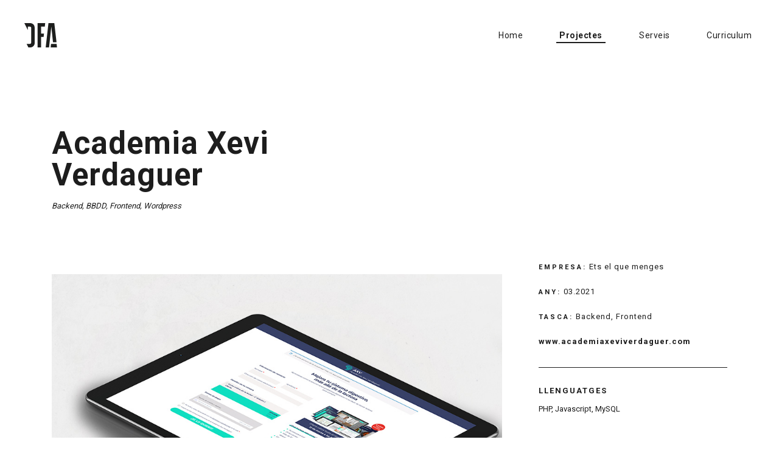

--- FILE ---
content_type: text/html; charset=UTF-8
request_url: https://www.dfa.cat/projectes/academia-xevi-verdaguer/
body_size: 8549
content:
<!DOCTYPE html>
<html lang="ca">
<head>
    <meta charset="UTF-8">
    <meta http-equiv="X-UA-Compatible" content="IE=edge">
    <meta name="viewport" content="width=device-width, initial-scale=1, shrink-to-fit=no">
    <meta name="google-site-verification" content="l2rscijlnWOf1p6BlKHostvlN18tx4XvItS72ViXZXA" />
    <title>DFA | Academia Xevi Verdaguer</title>
    <link href="https://www.dfa.cat/wp-content/themes/dfa/favicon.png" rel="icon">
	<!-- Google Tag Manager -->
		<script>(function(w,d,s,l,i){w[l]=w[l]||[];w[l].push({'gtm.start':
		new Date().getTime(),event:'gtm.js'});var f=d.getElementsByTagName(s)[0],
		j=d.createElement(s),dl=l!='dataLayer'?'&l='+l:'';j.async=true;j.src=
		'https://www.googletagmanager.com/gtm.js?id='+i+dl;f.parentNode.insertBefore(j,f);
		})(window,document,'script','dataLayer','GTM-KT662M4');</script>
		<!-- End Google Tag Manager -->
	</script><script> window.dataLayer = window.dataLayer || []; function gtag(){dataLayer.push(arguments);}gtag('js', new Date());gtag('config', 'GTM-KT662M4');</script><meta name='robots' content='max-image-preview:large' />
<link rel='dns-prefetch' href='//www.dfa.cat' />
<link rel='dns-prefetch' href='//code.jquery.com' />
<link rel="alternate" title="oEmbed (JSON)" type="application/json+oembed" href="https://www.dfa.cat/wp-json/oembed/1.0/embed?url=https%3A%2F%2Fwww.dfa.cat%2Fprojectes%2Facademia-xevi-verdaguer%2F" />
<link rel="alternate" title="oEmbed (XML)" type="text/xml+oembed" href="https://www.dfa.cat/wp-json/oembed/1.0/embed?url=https%3A%2F%2Fwww.dfa.cat%2Fprojectes%2Facademia-xevi-verdaguer%2F&#038;format=xml" />
<style id='wp-img-auto-sizes-contain-inline-css' type='text/css'>
img:is([sizes=auto i],[sizes^="auto," i]){contain-intrinsic-size:3000px 1500px}
/*# sourceURL=wp-img-auto-sizes-contain-inline-css */
</style>
<style id='wp-emoji-styles-inline-css' type='text/css'>

	img.wp-smiley, img.emoji {
		display: inline !important;
		border: none !important;
		box-shadow: none !important;
		height: 1em !important;
		width: 1em !important;
		margin: 0 0.07em !important;
		vertical-align: -0.1em !important;
		background: none !important;
		padding: 0 !important;
	}
/*# sourceURL=wp-emoji-styles-inline-css */
</style>
<style id='wp-block-library-inline-css' type='text/css'>
:root{--wp-block-synced-color:#7a00df;--wp-block-synced-color--rgb:122,0,223;--wp-bound-block-color:var(--wp-block-synced-color);--wp-editor-canvas-background:#ddd;--wp-admin-theme-color:#007cba;--wp-admin-theme-color--rgb:0,124,186;--wp-admin-theme-color-darker-10:#006ba1;--wp-admin-theme-color-darker-10--rgb:0,107,160.5;--wp-admin-theme-color-darker-20:#005a87;--wp-admin-theme-color-darker-20--rgb:0,90,135;--wp-admin-border-width-focus:2px}@media (min-resolution:192dpi){:root{--wp-admin-border-width-focus:1.5px}}.wp-element-button{cursor:pointer}:root .has-very-light-gray-background-color{background-color:#eee}:root .has-very-dark-gray-background-color{background-color:#313131}:root .has-very-light-gray-color{color:#eee}:root .has-very-dark-gray-color{color:#313131}:root .has-vivid-green-cyan-to-vivid-cyan-blue-gradient-background{background:linear-gradient(135deg,#00d084,#0693e3)}:root .has-purple-crush-gradient-background{background:linear-gradient(135deg,#34e2e4,#4721fb 50%,#ab1dfe)}:root .has-hazy-dawn-gradient-background{background:linear-gradient(135deg,#faaca8,#dad0ec)}:root .has-subdued-olive-gradient-background{background:linear-gradient(135deg,#fafae1,#67a671)}:root .has-atomic-cream-gradient-background{background:linear-gradient(135deg,#fdd79a,#004a59)}:root .has-nightshade-gradient-background{background:linear-gradient(135deg,#330968,#31cdcf)}:root .has-midnight-gradient-background{background:linear-gradient(135deg,#020381,#2874fc)}:root{--wp--preset--font-size--normal:16px;--wp--preset--font-size--huge:42px}.has-regular-font-size{font-size:1em}.has-larger-font-size{font-size:2.625em}.has-normal-font-size{font-size:var(--wp--preset--font-size--normal)}.has-huge-font-size{font-size:var(--wp--preset--font-size--huge)}.has-text-align-center{text-align:center}.has-text-align-left{text-align:left}.has-text-align-right{text-align:right}.has-fit-text{white-space:nowrap!important}#end-resizable-editor-section{display:none}.aligncenter{clear:both}.items-justified-left{justify-content:flex-start}.items-justified-center{justify-content:center}.items-justified-right{justify-content:flex-end}.items-justified-space-between{justify-content:space-between}.screen-reader-text{border:0;clip-path:inset(50%);height:1px;margin:-1px;overflow:hidden;padding:0;position:absolute;width:1px;word-wrap:normal!important}.screen-reader-text:focus{background-color:#ddd;clip-path:none;color:#444;display:block;font-size:1em;height:auto;left:5px;line-height:normal;padding:15px 23px 14px;text-decoration:none;top:5px;width:auto;z-index:100000}html :where(.has-border-color){border-style:solid}html :where([style*=border-top-color]){border-top-style:solid}html :where([style*=border-right-color]){border-right-style:solid}html :where([style*=border-bottom-color]){border-bottom-style:solid}html :where([style*=border-left-color]){border-left-style:solid}html :where([style*=border-width]){border-style:solid}html :where([style*=border-top-width]){border-top-style:solid}html :where([style*=border-right-width]){border-right-style:solid}html :where([style*=border-bottom-width]){border-bottom-style:solid}html :where([style*=border-left-width]){border-left-style:solid}html :where(img[class*=wp-image-]){height:auto;max-width:100%}:where(figure){margin:0 0 1em}html :where(.is-position-sticky){--wp-admin--admin-bar--position-offset:var(--wp-admin--admin-bar--height,0px)}@media screen and (max-width:600px){html :where(.is-position-sticky){--wp-admin--admin-bar--position-offset:0px}}

/*# sourceURL=wp-block-library-inline-css */
</style><style id='global-styles-inline-css' type='text/css'>
:root{--wp--preset--aspect-ratio--square: 1;--wp--preset--aspect-ratio--4-3: 4/3;--wp--preset--aspect-ratio--3-4: 3/4;--wp--preset--aspect-ratio--3-2: 3/2;--wp--preset--aspect-ratio--2-3: 2/3;--wp--preset--aspect-ratio--16-9: 16/9;--wp--preset--aspect-ratio--9-16: 9/16;--wp--preset--color--black: #000000;--wp--preset--color--cyan-bluish-gray: #abb8c3;--wp--preset--color--white: #ffffff;--wp--preset--color--pale-pink: #f78da7;--wp--preset--color--vivid-red: #cf2e2e;--wp--preset--color--luminous-vivid-orange: #ff6900;--wp--preset--color--luminous-vivid-amber: #fcb900;--wp--preset--color--light-green-cyan: #7bdcb5;--wp--preset--color--vivid-green-cyan: #00d084;--wp--preset--color--pale-cyan-blue: #8ed1fc;--wp--preset--color--vivid-cyan-blue: #0693e3;--wp--preset--color--vivid-purple: #9b51e0;--wp--preset--gradient--vivid-cyan-blue-to-vivid-purple: linear-gradient(135deg,rgb(6,147,227) 0%,rgb(155,81,224) 100%);--wp--preset--gradient--light-green-cyan-to-vivid-green-cyan: linear-gradient(135deg,rgb(122,220,180) 0%,rgb(0,208,130) 100%);--wp--preset--gradient--luminous-vivid-amber-to-luminous-vivid-orange: linear-gradient(135deg,rgb(252,185,0) 0%,rgb(255,105,0) 100%);--wp--preset--gradient--luminous-vivid-orange-to-vivid-red: linear-gradient(135deg,rgb(255,105,0) 0%,rgb(207,46,46) 100%);--wp--preset--gradient--very-light-gray-to-cyan-bluish-gray: linear-gradient(135deg,rgb(238,238,238) 0%,rgb(169,184,195) 100%);--wp--preset--gradient--cool-to-warm-spectrum: linear-gradient(135deg,rgb(74,234,220) 0%,rgb(151,120,209) 20%,rgb(207,42,186) 40%,rgb(238,44,130) 60%,rgb(251,105,98) 80%,rgb(254,248,76) 100%);--wp--preset--gradient--blush-light-purple: linear-gradient(135deg,rgb(255,206,236) 0%,rgb(152,150,240) 100%);--wp--preset--gradient--blush-bordeaux: linear-gradient(135deg,rgb(254,205,165) 0%,rgb(254,45,45) 50%,rgb(107,0,62) 100%);--wp--preset--gradient--luminous-dusk: linear-gradient(135deg,rgb(255,203,112) 0%,rgb(199,81,192) 50%,rgb(65,88,208) 100%);--wp--preset--gradient--pale-ocean: linear-gradient(135deg,rgb(255,245,203) 0%,rgb(182,227,212) 50%,rgb(51,167,181) 100%);--wp--preset--gradient--electric-grass: linear-gradient(135deg,rgb(202,248,128) 0%,rgb(113,206,126) 100%);--wp--preset--gradient--midnight: linear-gradient(135deg,rgb(2,3,129) 0%,rgb(40,116,252) 100%);--wp--preset--font-size--small: 13px;--wp--preset--font-size--medium: 20px;--wp--preset--font-size--large: 36px;--wp--preset--font-size--x-large: 42px;--wp--preset--spacing--20: 0.44rem;--wp--preset--spacing--30: 0.67rem;--wp--preset--spacing--40: 1rem;--wp--preset--spacing--50: 1.5rem;--wp--preset--spacing--60: 2.25rem;--wp--preset--spacing--70: 3.38rem;--wp--preset--spacing--80: 5.06rem;--wp--preset--shadow--natural: 6px 6px 9px rgba(0, 0, 0, 0.2);--wp--preset--shadow--deep: 12px 12px 50px rgba(0, 0, 0, 0.4);--wp--preset--shadow--sharp: 6px 6px 0px rgba(0, 0, 0, 0.2);--wp--preset--shadow--outlined: 6px 6px 0px -3px rgb(255, 255, 255), 6px 6px rgb(0, 0, 0);--wp--preset--shadow--crisp: 6px 6px 0px rgb(0, 0, 0);}:where(.is-layout-flex){gap: 0.5em;}:where(.is-layout-grid){gap: 0.5em;}body .is-layout-flex{display: flex;}.is-layout-flex{flex-wrap: wrap;align-items: center;}.is-layout-flex > :is(*, div){margin: 0;}body .is-layout-grid{display: grid;}.is-layout-grid > :is(*, div){margin: 0;}:where(.wp-block-columns.is-layout-flex){gap: 2em;}:where(.wp-block-columns.is-layout-grid){gap: 2em;}:where(.wp-block-post-template.is-layout-flex){gap: 1.25em;}:where(.wp-block-post-template.is-layout-grid){gap: 1.25em;}.has-black-color{color: var(--wp--preset--color--black) !important;}.has-cyan-bluish-gray-color{color: var(--wp--preset--color--cyan-bluish-gray) !important;}.has-white-color{color: var(--wp--preset--color--white) !important;}.has-pale-pink-color{color: var(--wp--preset--color--pale-pink) !important;}.has-vivid-red-color{color: var(--wp--preset--color--vivid-red) !important;}.has-luminous-vivid-orange-color{color: var(--wp--preset--color--luminous-vivid-orange) !important;}.has-luminous-vivid-amber-color{color: var(--wp--preset--color--luminous-vivid-amber) !important;}.has-light-green-cyan-color{color: var(--wp--preset--color--light-green-cyan) !important;}.has-vivid-green-cyan-color{color: var(--wp--preset--color--vivid-green-cyan) !important;}.has-pale-cyan-blue-color{color: var(--wp--preset--color--pale-cyan-blue) !important;}.has-vivid-cyan-blue-color{color: var(--wp--preset--color--vivid-cyan-blue) !important;}.has-vivid-purple-color{color: var(--wp--preset--color--vivid-purple) !important;}.has-black-background-color{background-color: var(--wp--preset--color--black) !important;}.has-cyan-bluish-gray-background-color{background-color: var(--wp--preset--color--cyan-bluish-gray) !important;}.has-white-background-color{background-color: var(--wp--preset--color--white) !important;}.has-pale-pink-background-color{background-color: var(--wp--preset--color--pale-pink) !important;}.has-vivid-red-background-color{background-color: var(--wp--preset--color--vivid-red) !important;}.has-luminous-vivid-orange-background-color{background-color: var(--wp--preset--color--luminous-vivid-orange) !important;}.has-luminous-vivid-amber-background-color{background-color: var(--wp--preset--color--luminous-vivid-amber) !important;}.has-light-green-cyan-background-color{background-color: var(--wp--preset--color--light-green-cyan) !important;}.has-vivid-green-cyan-background-color{background-color: var(--wp--preset--color--vivid-green-cyan) !important;}.has-pale-cyan-blue-background-color{background-color: var(--wp--preset--color--pale-cyan-blue) !important;}.has-vivid-cyan-blue-background-color{background-color: var(--wp--preset--color--vivid-cyan-blue) !important;}.has-vivid-purple-background-color{background-color: var(--wp--preset--color--vivid-purple) !important;}.has-black-border-color{border-color: var(--wp--preset--color--black) !important;}.has-cyan-bluish-gray-border-color{border-color: var(--wp--preset--color--cyan-bluish-gray) !important;}.has-white-border-color{border-color: var(--wp--preset--color--white) !important;}.has-pale-pink-border-color{border-color: var(--wp--preset--color--pale-pink) !important;}.has-vivid-red-border-color{border-color: var(--wp--preset--color--vivid-red) !important;}.has-luminous-vivid-orange-border-color{border-color: var(--wp--preset--color--luminous-vivid-orange) !important;}.has-luminous-vivid-amber-border-color{border-color: var(--wp--preset--color--luminous-vivid-amber) !important;}.has-light-green-cyan-border-color{border-color: var(--wp--preset--color--light-green-cyan) !important;}.has-vivid-green-cyan-border-color{border-color: var(--wp--preset--color--vivid-green-cyan) !important;}.has-pale-cyan-blue-border-color{border-color: var(--wp--preset--color--pale-cyan-blue) !important;}.has-vivid-cyan-blue-border-color{border-color: var(--wp--preset--color--vivid-cyan-blue) !important;}.has-vivid-purple-border-color{border-color: var(--wp--preset--color--vivid-purple) !important;}.has-vivid-cyan-blue-to-vivid-purple-gradient-background{background: var(--wp--preset--gradient--vivid-cyan-blue-to-vivid-purple) !important;}.has-light-green-cyan-to-vivid-green-cyan-gradient-background{background: var(--wp--preset--gradient--light-green-cyan-to-vivid-green-cyan) !important;}.has-luminous-vivid-amber-to-luminous-vivid-orange-gradient-background{background: var(--wp--preset--gradient--luminous-vivid-amber-to-luminous-vivid-orange) !important;}.has-luminous-vivid-orange-to-vivid-red-gradient-background{background: var(--wp--preset--gradient--luminous-vivid-orange-to-vivid-red) !important;}.has-very-light-gray-to-cyan-bluish-gray-gradient-background{background: var(--wp--preset--gradient--very-light-gray-to-cyan-bluish-gray) !important;}.has-cool-to-warm-spectrum-gradient-background{background: var(--wp--preset--gradient--cool-to-warm-spectrum) !important;}.has-blush-light-purple-gradient-background{background: var(--wp--preset--gradient--blush-light-purple) !important;}.has-blush-bordeaux-gradient-background{background: var(--wp--preset--gradient--blush-bordeaux) !important;}.has-luminous-dusk-gradient-background{background: var(--wp--preset--gradient--luminous-dusk) !important;}.has-pale-ocean-gradient-background{background: var(--wp--preset--gradient--pale-ocean) !important;}.has-electric-grass-gradient-background{background: var(--wp--preset--gradient--electric-grass) !important;}.has-midnight-gradient-background{background: var(--wp--preset--gradient--midnight) !important;}.has-small-font-size{font-size: var(--wp--preset--font-size--small) !important;}.has-medium-font-size{font-size: var(--wp--preset--font-size--medium) !important;}.has-large-font-size{font-size: var(--wp--preset--font-size--large) !important;}.has-x-large-font-size{font-size: var(--wp--preset--font-size--x-large) !important;}
/*# sourceURL=global-styles-inline-css */
</style>

<style id='classic-theme-styles-inline-css' type='text/css'>
/*! This file is auto-generated */
.wp-block-button__link{color:#fff;background-color:#32373c;border-radius:9999px;box-shadow:none;text-decoration:none;padding:calc(.667em + 2px) calc(1.333em + 2px);font-size:1.125em}.wp-block-file__button{background:#32373c;color:#fff;text-decoration:none}
/*# sourceURL=/wp-includes/css/classic-themes.min.css */
</style>
<link rel='stylesheet' id='bootstrap-css' href='https://www.dfa.cat/wp-content/themes/dfa/assets/css/bootstrap.min.css?ver=6.9' type='text/css' media='all' />
<link rel='stylesheet' id='main-css' href='https://www.dfa.cat/wp-content/themes/dfa/assets/css/styles.css?20220407&#038;ver=6.9' type='text/css' media='all' />
<script type="text/javascript" src="//code.jquery.com/jquery-latest.min.js" id="jquery-js"></script>
<link rel="https://api.w.org/" href="https://www.dfa.cat/wp-json/" /><link rel="EditURI" type="application/rsd+xml" title="RSD" href="https://www.dfa.cat/xmlrpc.php?rsd" />
<meta name="generator" content="WordPress 6.9" />
<link rel="canonical" href="https://www.dfa.cat/projectes/academia-xevi-verdaguer/" />
<link rel='shortlink' href='https://www.dfa.cat/?p=69' />
<link rel="preconnect" href="https://fonts.gstatic.com">
		  <link rel="preconnect" href="https://fonts.gstatic.com" crossorigin> 
          <link href="https://fonts.googleapis.com/css2?family=Roboto:wght@100;400;700;900&display=swap" rel="stylesheet">    <meta name="theme-color" content="#1d1d1d">
	</head>
<body class="wp-singular projectes-template-default single single-projectes postid-69 wp-theme-dfa desktop chrome">

<noscript><iframe src="https://www.googletagmanager.com/ns.html?id=GTM-KT662M4" height="0" width="0" style="display:none;visibility:hidden"></iframe></noscript>
<header>

	<div class="sticky-nav">

    
    <nav class="navbar navbar-expand-lg navbar-dark">

        <div class="container">

            <!-- <div class="container-padding"> -->

                <div class="navbar-brand">

                    <a class="dfa-logo" href="https://www.dfa.cat" title="DFA">
                        <img src="https://www.dfa.cat/wp-content/themes/dfa/assets/images/dfa-logo.svg">
                    </a>

                    <button class="navbar-toggler" type="button" data-toggle="collapse" data-target="#navbarCollapse" aria-controls="navbarCollapse" aria-expanded="false" aria-label="Toggle navigation">
                        <span></span>
                        <span></span>
                        <span></span>
                    </button>

                </div>

                <div id="navbarCollapse" class="collapse navbar-collapse"><ul id="menu-main-menu" class="navbar-nav"><li itemscope="itemscope" itemtype="https://www.schema.org/SiteNavigationElement" id="menu-item-19" class="menu-item menu-item-type-post_type menu-item-object-page menu-item-home menu-item-19 nav-item"><a title="Home" href="https://www.dfa.cat/" class="nav-link">Home</a></li>
<li itemscope="itemscope" itemtype="https://www.schema.org/SiteNavigationElement" id="menu-item-23" class="menu-item menu-item-type-custom menu-item-object-custom menu-item-23 nav-item current-menu-item active"><a title="Projectes" href="https://www.dfa.cat/projectes" class="nav-link">Projectes</a></li>
<li itemscope="itemscope" itemtype="https://www.schema.org/SiteNavigationElement" id="menu-item-22" class="menu-item menu-item-type-post_type menu-item-object-page menu-item-22 nav-item"><a title="Serveis" href="https://www.dfa.cat/serveis/" class="nav-link">Serveis</a></li>
<li itemscope="itemscope" itemtype="https://www.schema.org/SiteNavigationElement" id="menu-item-20" class="menu-item menu-item-type-post_type menu-item-object-page menu-item-20 nav-item"><a title="Curriculum" href="https://www.dfa.cat/curriculum/" class="nav-link">Curriculum</a></li>
</ul></div>
           <!-- </div> -->
        
        </div>

    </nav>

</div>
	
</header>




<div class="container-fluid block projects-single">

    <div class="container">

        <div class="col-md-6">
            
            <div class="row">

                <h1>Academia Xevi Verdaguer</h1>
                <p class="categories">Backend, BBDD, Frontend, Wordpress</p>
            </div>

        </div>

        <div class="col-md-12 project-content">

            <div class="row">

                <div class="col-md-8 col-esq project-description">
                    <h3></h3>
                    
                    <p></p>

                    <div class="images">
                                                    
                                                    
                                <img src="https://www.dfa.cat/wp-content/uploads/2022/02/img02.jpg" alt="Academia Xevi Verdaguer" />

                            
                                                    
                                <img src="https://www.dfa.cat/wp-content/uploads/2022/02/img03.jpg" alt="Academia Xevi Verdaguer" />

                            
                                                    
                                                    
                                                    
                                                    
                                            </div>


                </div>

                <div class="col-md-4 col-dre project-info">
                    <p class="p-info"><strong>EMPRESA:</strong> Ets el que menges</p>
                    <p class="p-info"><strong>ANY:</strong> 03.2021</p>
                    <p class="p-info"><strong>TASCA:</strong> Backend, Frontend</p>

                    
                        <p><a href="https://www.academiaxeviverdaguer.com" target="_blank"> www.academiaxeviverdaguer.com</a></p>
                    
                       

                    <hr>
                    <h4>LLENGUATGES</h4>
                    <p>PHP, Javascript, MySQL</p>
                    <span class="separator"></span>
                    <h4>TECNOLOGIES I FRAMEWORKS</h4>
                    <p>Wordpress, Woocommerce, Main Stack</p>

                    <span class="separator"></span>

                                            <a href="https://www.academiaxeviverdaguer.com" target="_blank">
                            <div class="dfa-btn"><span>Visitar</span></div>
                        </a> 
                               

                </div>

            </div>

        </div>


        <div class="col-md-12 related-projects">

            <div class="row">

                <h3 class="title-related">Altres projectes</h4>

                <div class="projectes-grid">

                
                    
<div class="col-md-4 project-grid-item" data-cat = "backend bbdd frontend ux wordpress">

    <div class="img-container">

        <a href="https://www.dfa.cat/projectes/plataforma-cursos-ets-el-que-menges/" >

            <img src="https://www.dfa.cat/wp-content/uploads/2022/02/img_featured.jpg">

        </a>
        
    </div>

    <a href="https://www.dfa.cat/projectes/plataforma-cursos-ets-el-que-menges/"><h3 class="project-title">Plataforma cursos Ets el que menges</h3></a>

    
        <p>Backend, BBDD, Frontend, UX/UI, Wordpress</p>

        

</div> <!-- /project-grid-item -->
                
                    
<div class="col-md-4 project-grid-item" data-cat = "backend bbdd wordpress">

    <div class="img-container">

        <a href="https://www.dfa.cat/projectes/discord-bot/" >

            <img src="https://www.dfa.cat/wp-content/uploads/2022/02/img_featured-32.jpg">

        </a>
        
    </div>

    <a href="https://www.dfa.cat/projectes/discord-bot/"><h3 class="project-title">Discord BOT</h3></a>

    
        <p>Backend, BBDD, Wordpress</p>

        

</div> <!-- /project-grid-item -->
                
                    
<div class="col-md-4 project-grid-item" data-cat = "backend bbdd frontend symfony ux">

    <div class="img-container">

        <a href="https://www.dfa.cat/projectes/fastaxi/" >

            <img src="https://www.dfa.cat/wp-content/uploads/2022/02/img_featured-28.jpg">

        </a>
        
    </div>

    <a href="https://www.dfa.cat/projectes/fastaxi/"><h3 class="project-title">Fastaxi</h3></a>

    
        <p>Backend, BBDD, Frontend, Symfony, UX/UI</p>

        

</div> <!-- /project-grid-item -->
                
            </div>

        </div>

    </div>

</div>



<script type="speculationrules">
{"prefetch":[{"source":"document","where":{"and":[{"href_matches":"/*"},{"not":{"href_matches":["/wp-*.php","/wp-admin/*","/wp-content/uploads/*","/wp-content/*","/wp-content/plugins/*","/wp-content/themes/dfa/*","/*\\?(.+)"]}},{"not":{"selector_matches":"a[rel~=\"nofollow\"]"}},{"not":{"selector_matches":".no-prefetch, .no-prefetch a"}}]},"eagerness":"conservative"}]}
</script>
<footer id="footer">

    <div class="simple-footer">

        <div class="container-fluid">

            <div class="container-padding">

            <div class="col-md-12 column">

                <div class="row">

                    <div class="col-md-6">
                        <a class="dfa-logo" href="https://www.dfa.cat" title="DFA">
                            <img src="https://www.dfa.cat/wp-content/themes/dfa/assets/images/dfa-logo-white.svg">
                        </a>
                        
                    </div>

                    <div class="col-md-3">
                        
                    </div>

                    <div class="col-md-3">
                        <h3>CONTACTE</h3>
                        <p>David Ferran Aguilà</p>
                        <a href="mailto:info@dfa.cat" class="footer-link">info@dfa.cat</a>
                        <div class="xxss">

                            <a href="https://www.linkedin.com/in/david-ferran-aguila" target="_blank">
                                <svg version="1.1" id="Capa_1" xmlns="http://www.w3.org/2000/svg" xmlns:xlink="http://www.w3.org/1999/xlink" x="0px" y="0px"
                                    viewBox="0 0 595.276 841.89" enable-background="new 0 0 595.276 841.89" xml:space="preserve">
                                    <path fill="#FFFFFF" d="M473.008,122.423h-350.72C54.753,122.423,0,177.19,0,244.711v350.73
                                    c0,67.545,54.753,122.268,122.288,122.268h350.72c67.545,0,122.268-54.723,122.268-122.268v-350.73
                                    C595.276,177.19,540.552,122.423,473.008,122.423z M178.551,635.218H89.203V347.789h89.348V635.218z M133.89,308.502
                                    c-28.634,0-51.775-23.168-51.775-51.756c0-28.607,23.142-51.835,51.775-51.835c28.548,0,51.759,23.227,51.759,51.835
                                    C185.649,285.334,162.437,308.502,133.89,308.502z M513.191,635.218h-89.302V495.443c0-33.33-0.575-76.229-46.439-76.229
                                    c-46.474,0-53.573,36.353-53.573,73.84v142.164h-89.302V347.789h85.703v39.321h1.226c11.916-22.62,41.062-46.419,84.514-46.419
                                    c90.468,0,107.173,59.508,107.173,136.881V635.218z"/>
                                </svg>
                            </a>

                        </div>
                    </div>

                </div>

                <div class="row">
                    <div class="col-md-12">
                        <p class="copyleft">2022. David Ferran Aguilà</p>
                    </div>
                </div>

            </div>

        </div>

        
    </div>

</footer> <!-- /footer --><script type="text/javascript" src="https://www.dfa.cat/wp-content/themes/dfa/assets/js/bootstrap.min.js?ver=6.9" id="bootstrap-js-js"></script>
<script type="text/javascript" src="https://www.dfa.cat/wp-content/themes/dfa/assets/js/theme-functions.min.js?ver=6.9" id="theme-js-js"></script>
<script id="wp-emoji-settings" type="application/json">
{"baseUrl":"https://s.w.org/images/core/emoji/17.0.2/72x72/","ext":".png","svgUrl":"https://s.w.org/images/core/emoji/17.0.2/svg/","svgExt":".svg","source":{"concatemoji":"https://www.dfa.cat/wp-includes/js/wp-emoji-release.min.js?ver=6.9"}}
</script>
<script type="module">
/* <![CDATA[ */
/*! This file is auto-generated */
const a=JSON.parse(document.getElementById("wp-emoji-settings").textContent),o=(window._wpemojiSettings=a,"wpEmojiSettingsSupports"),s=["flag","emoji"];function i(e){try{var t={supportTests:e,timestamp:(new Date).valueOf()};sessionStorage.setItem(o,JSON.stringify(t))}catch(e){}}function c(e,t,n){e.clearRect(0,0,e.canvas.width,e.canvas.height),e.fillText(t,0,0);t=new Uint32Array(e.getImageData(0,0,e.canvas.width,e.canvas.height).data);e.clearRect(0,0,e.canvas.width,e.canvas.height),e.fillText(n,0,0);const a=new Uint32Array(e.getImageData(0,0,e.canvas.width,e.canvas.height).data);return t.every((e,t)=>e===a[t])}function p(e,t){e.clearRect(0,0,e.canvas.width,e.canvas.height),e.fillText(t,0,0);var n=e.getImageData(16,16,1,1);for(let e=0;e<n.data.length;e++)if(0!==n.data[e])return!1;return!0}function u(e,t,n,a){switch(t){case"flag":return n(e,"\ud83c\udff3\ufe0f\u200d\u26a7\ufe0f","\ud83c\udff3\ufe0f\u200b\u26a7\ufe0f")?!1:!n(e,"\ud83c\udde8\ud83c\uddf6","\ud83c\udde8\u200b\ud83c\uddf6")&&!n(e,"\ud83c\udff4\udb40\udc67\udb40\udc62\udb40\udc65\udb40\udc6e\udb40\udc67\udb40\udc7f","\ud83c\udff4\u200b\udb40\udc67\u200b\udb40\udc62\u200b\udb40\udc65\u200b\udb40\udc6e\u200b\udb40\udc67\u200b\udb40\udc7f");case"emoji":return!a(e,"\ud83e\u1fac8")}return!1}function f(e,t,n,a){let r;const o=(r="undefined"!=typeof WorkerGlobalScope&&self instanceof WorkerGlobalScope?new OffscreenCanvas(300,150):document.createElement("canvas")).getContext("2d",{willReadFrequently:!0}),s=(o.textBaseline="top",o.font="600 32px Arial",{});return e.forEach(e=>{s[e]=t(o,e,n,a)}),s}function r(e){var t=document.createElement("script");t.src=e,t.defer=!0,document.head.appendChild(t)}a.supports={everything:!0,everythingExceptFlag:!0},new Promise(t=>{let n=function(){try{var e=JSON.parse(sessionStorage.getItem(o));if("object"==typeof e&&"number"==typeof e.timestamp&&(new Date).valueOf()<e.timestamp+604800&&"object"==typeof e.supportTests)return e.supportTests}catch(e){}return null}();if(!n){if("undefined"!=typeof Worker&&"undefined"!=typeof OffscreenCanvas&&"undefined"!=typeof URL&&URL.createObjectURL&&"undefined"!=typeof Blob)try{var e="postMessage("+f.toString()+"("+[JSON.stringify(s),u.toString(),c.toString(),p.toString()].join(",")+"));",a=new Blob([e],{type:"text/javascript"});const r=new Worker(URL.createObjectURL(a),{name:"wpTestEmojiSupports"});return void(r.onmessage=e=>{i(n=e.data),r.terminate(),t(n)})}catch(e){}i(n=f(s,u,c,p))}t(n)}).then(e=>{for(const n in e)a.supports[n]=e[n],a.supports.everything=a.supports.everything&&a.supports[n],"flag"!==n&&(a.supports.everythingExceptFlag=a.supports.everythingExceptFlag&&a.supports[n]);var t;a.supports.everythingExceptFlag=a.supports.everythingExceptFlag&&!a.supports.flag,a.supports.everything||((t=a.source||{}).concatemoji?r(t.concatemoji):t.wpemoji&&t.twemoji&&(r(t.twemoji),r(t.wpemoji)))});
//# sourceURL=https://www.dfa.cat/wp-includes/js/wp-emoji-loader.min.js
/* ]]> */
</script>

</body>
</html>

--- FILE ---
content_type: text/css
request_url: https://www.dfa.cat/wp-content/themes/dfa/assets/css/styles.css?20220407&ver=6.9
body_size: 35619
content:
html{font-size:10px}body{font-family:Roboto,Arial,Helvetica,sans-serif;color:#1d1d1d;font-size:1.8rem;font-weight:200;line-height:1.6;overflow-x:hidden}input:focus,textarea:focus{outline:0}strong{font-weight:700}.container-fluid{padding-right:0;padding-left:0}.container-padding{padding:0 40px;width:100%}.block{margin:10rem 0}@media (max-width:768px){.block{margin:2rem 0}}h1{font-size:6.1rem;font-weight:700;color:#1d1d1d;line-height:6.2rem;letter-spacing:.1rem;margin-bottom:6rem}@media screen and (max-width:1400px){h1{font-size:5.1rem;line-height:5.2rem;margin-top:2rem}}@media (max-width:768px){h1{font-size:4rem;line-height:4rem;margin-bottom:2rem}}h2{font-size:6.1rem;font-weight:700;color:#1d1d1d;line-height:6.2rem;letter-spacing:.1rem;margin-bottom:6rem}@media screen and (max-width:1400px){h2{font-size:5.1rem;line-height:5.2rem}}@media (max-width:768px){h2{font-size:3.7rem;line-height:4rem;margin-bottom:2rem}}h3{font-size:2.4rem;font-weight:700;color:#1d1d1d;letter-spacing:.05rem;margin-bottom:2rem}h4{font-size:1.8rem;font-weight:700;color:#1d1d1d;letter-spacing:.05rem;margin-bottom:2rem}p{font-size:1.3rem;line-height:2.5rem;font-weight:400;color:#1d1d1d;margin-bottom:2.5rem}a{color:#1d1d1d}a:hover{text-decoration:none}strong{font-weight:700}.separator{margin-top:4rem;width:100%}.col-esq{padding-right:60px;padding-left:0}@media (max-width:768px){.col-esq{padding-right:15px}}.col-dre{padding-left:60px;padding-right:0}@media (max-width:768px){.col-dre{padding-left:0}}.col-three{padding-right:50px;padding-left:0}.skill{width:100%;margin-bottom:3.5rem}.skill p{font-weight:700;font-size:1.4rem;color:#1d1d1d;margin-bottom:1rem}.skill .progress{background-color:#f8f8f8;height:2px}.skill .progress .progress-bar{background-color:#1d1d1d}.skill .progress .progress-bar.w-98{width:98%}.skill .progress .progress-bar.w-97{width:97%}.skill .progress .progress-bar.w-95{width:95%}.skill .progress .progress-bar.w-92{width:92%}.skill .progress .progress-bar.w-90{width:90%}.skill .progress .progress-bar.w-85{width:85%}.skill .progress .progress-bar.w-82{width:82%}.skill .progress .progress-bar.w-80{width:80%}.skill .progress .progress-bar.w-78{width:78%}.skill .progress .progress-bar.w-75{width:75%}.skill .progress .progress-bar.w-72{width:72%}.skill .progress .progress-bar.w-70{width:70%}.hidden{display:none}.show{display:block}@media (min-width:1400px){.big-container{max-width:1400px}}.big-container{width:100%;padding-right:15px;padding-left:15px;margin-right:auto;margin-left:auto}.block-all-img{background-repeat:no-repeat;background-size:cover;background-position:bottom right;padding-top:8rem;padding-bottom:8rem;position:relative}.block-all-img.img-esq{background-position:bottom left}@media (max-width:768px){.block-all-img{padding-top:4rem;padding-bottom:0}}.block-all-img .col{margin-right:-15px;margin-left:-15px}@media (max-width:768px){.block-all-img h2{margin-bottom:3rem}}.cont-btn-center{width:100%;margin-top:4rem}@media (max-width:768px){.cont-btn-center{margin-top:1rem;margin-bottom:4rem}}.cont-btn-center .dfa-btn{color:#1d1d1d;padding:9px 30px;background-color:transparent;border-radius:0;cursor:pointer;transition:all .5s ease-in-out;border:1px solid #1d1d1d;font-family:Roboto,Arial,Helvetica,sans-serif;font-size:1.4rem;font-weight:400;letter-spacing:.05rem;position:relative;overflow:hidden;text-align:center;float:left;position:relative;left:50%;transform:translateX(-50%)}@media (max-width:768px){.cont-btn-center .dfa-btn{padding:8px 25px 6px;font-size:1.3rem}}.cont-btn-center .dfa-btn span{position:relative;z-index:2}.cont-btn-center .dfa-btn:after{position:absolute;content:"";top:0;left:-5px;width:0;height:105%;background:#1d1d1d;transition:all .35s;transform:skewX(-10deg)}.cont-btn-center .dfa-btn:hover{color:#fff}.cont-btn-center .dfa-btn:hover:after{width:110%}.dfa-btn{color:#1d1d1d;padding:9px 30px;background-color:transparent;border-radius:0;cursor:pointer;transition:all .5s ease-in-out;border:1px solid #1d1d1d;font-family:Roboto,Arial,Helvetica,sans-serif;font-size:1.4rem;font-weight:400;letter-spacing:.05rem;position:relative;overflow:hidden}@media (max-width:768px){.dfa-btn{padding:8px 25px 6px;font-size:1.3rem}}.dfa-btn span{position:relative;z-index:2}.dfa-btn:after{position:absolute;content:"";top:0;left:-5px;width:0;height:105%;background:#1d1d1d;transition:all .35s;transform:skewX(-10deg)}.dfa-btn:hover{color:#fff}.dfa-btn:hover:after{width:110%}.hidden-information{background:linear-gradient(to bottom,transparent 0,#fff 90%);width:100%;position:absolute;height:300px;float:left;bottom:50px}.line-title{font-size:1.7rem;border-top:1px solid #1d1d1d;border-bottom:1px solid #1d1d1d;margin-bottom:4rem;padding:1rem 0;width:100%}@media (max-width:768px){.line-title{margin-bottom:2rem}}.black-block{background-color:#1d1d1d;padding:80px 0}@media (max-width:768px){.black-block{padding:40px 0}}.black-block h1,.black-block h2,.black-block h3,.black-block h4,.black-block h5,.black-block h6,.black-block p{color:#fff}header{min-height:60px}@media (max-width:1024px){header .min-height-blank{min-height:103px}}.header-image{height:500px;background-size:cover;background-position:center center;position:relative}@media (max-width:768px){.header-image{height:250px;margin-top:30px}}.header-image .big-container{height:100%;display:flex;align-items:flex-start;flex-direction:column;justify-content:center}.header-image .page-title{font:normal 9rem Roboto,Arial,Helvetica,sans-serif;line-height:.8;width:100%;text-align:left;height:242px;width:50%;overflow:hidden}@media (max-width:768px){.header-image .page-title{height:auto}}@media (max-width:768px){.header-image .page-title h1{font-size:3rem;line-height:3rem}}.header-image .page-title ul{list-style:none;padding-inline-start:0;animation:word-rotate 12s infinite}@keyframes word-rotate{0%{margin-top:0}20%{margin-top:0}25%{margin-top:-230px}50%{margin-top:-230px}55%{margin-top:-460px}80%{margin-top:-460px}85%{margin-top:-230px}95%{margin-top:-230px}100%{margin-top:0}}.header-image .page-title ul.no-animation{animation:none}@media (max-width:768px){@keyframes word-rotate{0%{margin-top:0}20%{margin-top:0}25%{margin-top:-178px}50%{margin-top:-178px}55%{margin-top:-360px}80%{margin-top:-360px}85%{margin-top:-178px}95%{margin-top:-178px}100%{margin-top:0}}}@media screen and (max-width:412px){@keyframes word-rotate{0%{margin-top:0}20%{margin-top:0}25%{margin-top:-112px}50%{margin-top:-112px}55%{margin-top:-224px}80%{margin-top:-224px}85%{margin-top:-112px}95%{margin-top:-112px}100%{margin-top:0}}}.header-image .page-title ul li{margin-bottom:20px}@media (max-width:768px){.header-image .page-title ul li{margin-bottom:14px}}.header-image .page-title .underline{color:#1d1d1d;font-weight:700;display:inline-block;position:relative;background-color:transparent;padding:0;z-index:33}.header-image .page-title .underline:before{content:'';position:absolute;left:-.182em;right:-.182em;bottom:-3%;z-index:-1;background:#fff;height:82%}.header-image .page-title .subtitle{text-transform:uppercase;margin-bottom:.3rem;letter-spacing:.5rem;font-size:1.6rem;font-weight:200}@media (max-width:768px){.header-image .page-title .subtitle{font-size:1.1rem;line-height:1.5rem}}.header-image .header-btn{position:absolute;bottom:6rem}.home .header-image{min-height:620px}@media (max-width:768px){.home .header-image{min-height:auto}.home .header-image.black-friday-header{background-position:center top;min-height:400px}}.home .header-image .comodukkah-btn-primary{display:block;margin:5rem 0 0;background-color:#fff;color:#1d1d1d}@media (max-width:768px){.home .header-image .comodukkah-btn-primary{margin:1rem 0}}@media screen and (max-width:412px){.home .header-image .comodukkah-btn-primary{padding:15px 20px 13px;font-size:1.5rem}}.home .header-image .comodukkah-btn-primary:hover{background-color:#1d1d1d;color:#fff}.navbar{padding-left:0;padding-right:0;z-index:333;font:400 1.6rem Roboto,Arial,Helvetica,sans-serif;width:100%;min-height:52px;background:#fff;top:0;margin-top:30px;transition:all .4s ease-in}@media (max-width:768px){.navbar{margin-top:0}.navbar.navbar-dark .navbar-toggler span{background:#1d1d1d}}@media screen and (max-width:411px){.navbar{min-height:62px}}.navbar .container{width:100%;padding:0 40px;max-width:100%}.navbar .navbar-brand{margin-right:65%}@media screen and (max-width:1400px){.navbar .navbar-brand{margin-right:60%}}@media screen and (max-width:1200px){.navbar .navbar-brand{margin-right:50%}}@media screen and (max-width:992px){.navbar .navbar-brand{display:flex;width:100%;justify-content:space-between;margin:0}}.navbar .navbar-brand .dfa-logo img{height:40px}.navbar .navbar-dark,.navbar .navbar-nav{flex-basis:100%;justify-content:space-between;margin-top:0}@media (max-width:768px){.navbar .navbar-dark,.navbar .navbar-nav{margin-top:0}}.navbar .navbar-dark .nav-item,.navbar .navbar-nav .nav-item{align-self:center}@media (max-width:768px){.navbar .navbar-dark .nav-item,.navbar .navbar-nav .nav-item{margin-bottom:20px}}.navbar .navbar-dark .nav-link,.navbar .navbar-nav .nav-link{color:#1d1d1d;text-align:center;font-size:1.4rem;text-transform:none;font-weight:400;letter-spacing:.05rem;position:relative}.navbar .navbar-dark .nav-link:after,.navbar .navbar-nav .nav-link:after{background:none repeat scroll 0 0 transparent;bottom:0;content:"";display:block;height:2px;left:50%;position:absolute;background:#1d1d1d;transition:width .3s ease 0s,left .3s ease 0s;width:0}@media (max-width:1023px){.navbar .navbar-dark .nav-link,.navbar .navbar-nav .nav-link{padding:1.4rem 0}}@media (min-width:1024px){.navbar .navbar-dark .nav-link,.navbar .navbar-nav .nav-link{font-size:1.4rem}}.navbar .navbar-dark .nav-link:hover,.navbar .navbar-nav .nav-link:hover{color:#1d1d1d}.navbar .navbar-dark .nav-link:hover:after,.navbar .navbar-nav .nav-link:hover:after{width:100%;left:0}.navbar .navbar-dark .active>.nav-link,.navbar .navbar-dark .show>.nav-link,.navbar .navbar-nav .active>.nav-link,.navbar .navbar-nav .show>.nav-link{color:#1d1d1d;font-weight:700}.navbar .navbar-dark .active>.nav-link:after,.navbar .navbar-dark .show>.nav-link:after,.navbar .navbar-nav .active>.nav-link:after,.navbar .navbar-nav .show>.nav-link:after{left:0;width:100%}.navbar .comodukkah-logo{position:relative;width:100px;min-height:104px;background:url(../../assets/images/logo-comodukkah.png) no-repeat center center;background-size:cover}.navbar .comodukkah-logo a{color:transparent!important;min-height:104px}.navbar .comodukkah-logo a:hover{color:transparent}.navbar .comodukkah-logo a:after{display:none!important}@media (max-width:1024px){.navbar .comodukkah-logo{width:95px}}@media (max-width:768px){.navbar .comodukkah-logo{display:none!important;width:100%;display:flex;justify-content:space-between}}.navbar .woofc-menu-item{text-align:center;background-color:#fff;padding:12px 0 4px;border-radius:10px;align-self:center;width:8%}@media (max-width:1023px){.navbar .woofc-menu-item{padding-top:1.5rem}}@media screen and (max-width:411px){.navbar .woofc-menu-item{padding-bottom:0;width:22%;margin-top:2rem}}.navbar .woofc-menu-item:hover{background-color:#f8bda2}.navbar .woofc-menu-item a{color:#7b3031;font-size:4rem}@media (min-width:1024px){.navbar .woofc-menu-item a{font-size:2rem}}@media (min-width:1025px){.navbar .woofc-menu-item a{font-size:2rem;padding:12px 17px 3px}}@media screen and (max-width:411px){.navbar .woofc-menu-item a i{margin-right:0;width:auto}}.navbar .woofc-menu-item a .woofc-menu-item-inner:after{background-color:#ebb139;color:#fff;left:12px;top:-8px}.navbar .woofc-menu-item .woofc-menu-item-inner{position:relative}.navbar .woofc-menu-item .woocommerce-Price-amount{display:none}.navbar .cdk-account{border:1px solid #000;border-radius:5px}.navbar .cdk-account a{transition:all 150ms ease-in-out;padding:5px 18px 7px!important}.navbar .cdk-account a:hover{color:#f8bda2!important;background:#000;padding:5px 18px!important}.navbar .cdk-account a:after{display:none!important}@media (max-width:768px){.mobile-logo{margin-top:-80px;display:flex;z-index:99;width:100%;justify-content:space-between}.mobile-logo img{width:65%}}.navbar-dark .navbar-toggler{border-color:transparent}.navbar-dark .navbar-toggler:focus{background:0 0;outline:0}.navbar-dark .navbar-toggler span{display:block;width:30px;height:2px;margin:6px auto;background:#fff;transition:all .6s cubic-bezier(.25,.1,.25,1)}.navbar-dark .navbar-toggler:focus span,.navbar-dark .navbar-toggler:hover span{background:#1d1d1d}.navbar-dark .navbar-toggler[aria-expanded=true] span:first-of-type{transform:rotate(45deg) translate(6px,6px);background-color:#1d1d1d}.navbar-dark .navbar-toggler[aria-expanded=true] span:nth-of-type(2){opacity:0}.navbar-dark .navbar-toggler[aria-expanded=true] span:last-of-type{transform:rotate(-45deg) translate(5px,-5px);background-color:#1d1d1d}.navbar-dark .navbar-toggler[aria-expanded=false] span{transform:none;opacity:1}@media (max-width:992px){.navbar-collapse{position:fixed;top:112px;left:0;padding:20px 12px 0;width:100%;height:100vh}.navbar-collapse.collapsing{left:-75%;transition:height .3s ease}.navbar-collapse.show{background-color:#fff;left:0;transition:left .3s ease-in-out}.navbar-toggler.collapsed~.navbar-collapse{transition:left .5s ease-in-out}}@media (max-width:768px){.navbar-collapse{top:60px}}.shadow{box-shadow:0 0 10px -2px #f8f8f8}.sticky{position:fixed;width:100%;background:#fff;top:-1px}.sticky .dukkah-logo svg{width:180px!important;height:48px!important}.sticky .nav-link.my-account{margin-right:-43px;margin-left:150px}.sticky-transition{transition:all .4s ease-in}.sticky-min{z-index:999}footer .copy{text-align:center}@media (min-width:1025px){footer .copy{text-align:left}}.simple-footer{background-color:#1d1d1d;color:#fff;font-size:1.3rem;padding:5rem 0 0}@media (max-width:768px){.simple-footer{padding:2rem 0 0}.simple-footer .dfa-logo{margin-bottom:2rem}}.simple-footer .dfa-logo img{width:70px}.simple-footer .column .row{margin-right:-30px;margin-left:-30px}.simple-footer h3{color:#fff;font-size:1.4rem;letter-spacing:.5rem;font-weight:200}@media (max-width:768px){.simple-footer h3{font-size:1.3rem;margin-bottom:.5rem;margin-top:2rem}}.simple-footer a,.simple-footer p{margin-bottom:.5rem;font-size:1.3rem;color:#fff;float:left;clear:both;letter-spacing:.3rem;position:relative}@media (max-width:768px){.simple-footer a,.simple-footer p{margin-bottom:.1rem}}.simple-footer p.copyleft{font-size:1rem;letter-spacing:.5rem;font-weight:200}@media (max-width:768px){.simple-footer p.copyleft{margin-bottom:1rem;margin-top:1rem}}.simple-footer .xxss{float:left;margin-bottom:-30px;position:relative;z-index:999;clear:both}@media (max-width:768px){.simple-footer .xxss{float:right;margin-bottom:0;margin-top:-48px}}.simple-footer .xxss:hover path{fill:#91c0db}.simple-footer .xxss svg{width:35px}.simple-footer a.footer-link:after{background:none repeat scroll 0 0 transparent;bottom:-3px;content:"";display:block;height:2px;left:50%;position:absolute;background:#fff;transition:width .3s ease 0s,left .3s ease 0s;width:0}.simple-footer a.footer-link:hover:after{width:100%;left:0}.block-slider{position:relative}.block-slider .sliders{width:100%;height:894px;padding-bottom:40px;position:relative}.block-slider .sliders .cont-sliders{background-color:#f8f8f8;width:100%;height:100%;position:relative;overflow:hidden}.block-slider .sliders .cont-sliders .slider{width:100%;height:100%;position:absolute;overflow:hidden}.block-slider .sliders .cont-sliders .slider .big-container,.block-slider .sliders .cont-sliders .slider .container{height:100%;position:relative}.block-slider .sliders .cont-sliders .slider .content-slider{position:relative;top:50%;width:40%;transform:translateY(-50%);z-index:99;float:left}@media (max-width:768px){.block-slider .sliders .cont-sliders .slider .content-slider{width:100%;top:55%}}.block-slider .sliders .cont-sliders .slider .content-slider p.subtitle{font-weight:700;font-size:1.6rem;text-transform:uppercase;margin-bottom:0;position:relative}@media (max-width:768px){.block-slider .sliders .cont-sliders .slider .content-slider p.subtitle{font-size:1.4rem;text-align:center}}.block-slider .sliders .cont-sliders .slider .content-slider p.description{position:relative}@media (max-width:768px){.block-slider .sliders .cont-sliders .slider .content-slider p.description{text-align:center}}.block-slider .sliders .cont-sliders .slider .content-slider h2{margin-bottom:3rem;position:relative}@media (max-width:768px){.block-slider .sliders .cont-sliders .slider .content-slider h2{font-size:3.2rem;line-height:3.5rem;text-align:center;margin-bottom:1rem}}.block-slider .sliders .cont-sliders .slider .content-slider .dfa-btn{float:left;position:relative}@media (max-width:768px){.block-slider .sliders .cont-sliders .slider .content-slider .dfa-btn{left:50%!important;transform:translateX(-50%)}}.block-slider .sliders .cont-sliders .slider .images .taca{position:absolute;z-index:1;top:50%;transform:translateY(-50%);right:0;width:55%}@media (max-width:768px){.block-slider .sliders .cont-sliders .slider .images .taca{top:20px;width:70%;transform:translateX(-20%)}}.block-slider .sliders .cont-sliders .slider .images .img{position:absolute;z-index:9;top:50%;transform:translateY(-50%);right:0;width:55%}@media (max-width:768px){.block-slider .sliders .cont-sliders .slider .images .img{top:20px;width:70%;transform:translateX(-20%)}}.block-slider .count-sliders{position:absolute;left:50%;bottom:8rem;z-index:99;transform:translateX(-50%)}.block-slider .count-sliders span{font-size:1.4rem;font-family:Roboto,Arial,Helvetica,sans-serif;font-weight:400;color:#757474;position:relative;float:left;margin:0 1rem;cursor:pointer}.block-slider .count-sliders span.active,.block-slider .count-sliders span:hover{color:#1d1d1d}.block-slider .count-sliders span.active:after,.block-slider .count-sliders span:hover:after{content:"";width:100%;height:1px;display:block;background-color:#1d1d1d;transition:all ease-in-out .3s}.projects-home .projects .col-project{padding-right:5px;padding-left:5px}.projects-home .projects .item-project{position:relative;width:100%;height:0;padding-bottom:100%;background-size:cover;position:relative}.projects-home .projects .item-project.all-height{padding-bottom:calc(200% + 10px)}.projects-home .projects .item-project.project-margin-bottom{margin-bottom:10px}.projects-home .projects .item-project .hover-project{position:absolute;width:100%;height:100%;padding:40px;opacity:0;transition:all .3s ease-in-out}@media (max-width:768px){.projects-home .projects .item-project .hover-project{opacity:1}}.projects-home .projects .item-project .hover-project .content-hover{background-color:#fff;width:100%;height:100%;position:relative;padding:20px}@media (max-width:768px){.projects-home .projects .item-project .hover-project .content-hover{background-color:rgba(255,255,255,.8)}}.projects-home .projects .item-project .hover-project .content-hover .data{position:relative;transform:translateY(-50%);top:50%;text-align:center}.projects-home .projects .item-project .hover-project .content-hover .data h3{font-size:2.2rem;margin-bottom:10px}.projects-home .projects .item-project:hover .hover-project{opacity:1}.projects-home .cont-btn-center{width:100%;margin-top:4rem}.projects-home .cont-btn-center .dfa-btn{color:#1d1d1d;padding:9px 30px;background-color:transparent;border-radius:0;cursor:pointer;transition:all .5s ease-in-out;border:1px solid #1d1d1d;font-family:Roboto,Arial,Helvetica,sans-serif;font-size:1.4rem;font-weight:400;letter-spacing:.05rem;position:relative;overflow:hidden;text-align:center;float:left;position:relative;left:50%;transform:translateX(-50%)}@media (max-width:768px){.projects-home .cont-btn-center .dfa-btn{padding:8px 25px 6px;font-size:1.3rem}}.projects-home .cont-btn-center .dfa-btn span{position:relative;z-index:2}.projects-home .cont-btn-center .dfa-btn:after{position:absolute;content:"";top:0;left:-5px;width:0;height:105%;background:#1d1d1d;transition:all .35s;transform:skewX(-10deg)}.projects-home .cont-btn-center .dfa-btn:hover{color:#fff}.projects-home .cont-btn-center .dfa-btn:hover:after{width:110%}.block-home-2 .tech-logos{margin-top:4rem}@media (max-width:768px){.block-home-2 .tech-logos{margin-top:0;display:flex;flex-direction:row;justify-content:center;align-items:center;flex-wrap:wrap}}.block-home-2 .tech-logos img{margin:-5px;transform:scale(.65)}@media (max-width:768px){.block-home-2 .tech-logos img{margin:10px;width:60px;height:auto;transform:none}}@media (max-width:768px){.dfa-clients{padding:40px 0 0}}@media (max-width:768px){.dfa-clients h2{font-size:3rem;text-align:center;line-height:3.2rem;margin-bottom:4rem;width:100%}}.serveis-intro{margin-bottom:2rem}@media (max-width:768px){.serveis-intro{margin-bottom:1rem}}.serveis-service{margin-bottom:8rem}.serveis-service .icons{width:100%}@media (max-width:768px){.serveis-service .icons{margin-top:2rem;display:flex;flex-direction:row;justify-content:center;align-items:center;flex-wrap:wrap}}.serveis-service .icons img{margin:5px;transform:scale(.8)}@media (max-width:768px){.serveis-service .icons img{margin:10px;width:60px;height:auto;transform:none}}@media (max-width:768px){.serveis-service{margin-bottom:4rem}}.border-color-col{border-left-style:solid;border-left-width:12px;padding-left:20px;border-left-color:#ff0}.service-backend .border-color-col{border-left-color:#26272b}.service-wordpress .border-color-col{border-left-color:#f8f8f8}.service-frontend .border-color-col{border-left-color:#dad3cc}.service-ux .border-color-col{border-left-color:#757474}.border-color-col h3{font-size:3.6rem;margin-bottom:3.5rem}@media (max-width:768px){.border-color-col h3{font-size:2.6rem;margin-bottom:2rem}}.border-color-col .description p:last-child{margin-bottom:0}.border-color-col .description a{text-decoration:underline}@media (max-width:768px){.serveis-develop h2{margin-bottom:2rem}}.serveis-develop .develops{margin-top:40px}@media (max-width:768px){.serveis-develop .develops{margin-top:10px}}.serveis-develop .develops .col-develop{margin-bottom:2rem}.serveis-develop .develops .col-develop .icon{float:left;padding-right:20px;width:25%}@media (max-width:768px){.serveis-develop .develops .col-develop .icon{padding-right:10px;width:20%}}.serveis-develop .develops .col-develop .icon img{width:100%;transform:scale(.6)}.serveis-develop .develops .col-develop .icon.clean-code img,.serveis-develop .develops .col-develop .icon.documentacio img{transform:scale(.8)}.serveis-develop .develops .col-develop .info{float:left;width:75%}@media (max-width:768px){.serveis-develop .develops .col-develop .info{width:80%;margin-top:10px}}.serveis-develop .develops .col-develop .info h3{font-size:2.8rem;margin-bottom:3rem}@media (max-width:768px){.serveis-develop .develops .col-develop .info h3{font-size:2.2rem;margin-bottom:1rem}}@media (max-width:768px){.serveis-develop .develops .col-develop{padding-right:15px;padding-left:0;margin-bottom:0}}@media (max-width:768px){.serveis-empathy .container-padding{padding:0}}.serveis-empathy .empathy{background-image:url(../../assets/images/service/service-empathy.jpg)}@media screen and (max-width:1400px){.serveis-empathy .empathy{background-image:url(../../assets/images/service/service-empathy-1400.jpg)}}@media (max-width:768px){.serveis-empathy .empathy{background:#e4e4e4}}.serveis-empathy .empathy .img-mobile-empathy{display:none;margin-right:-30px;margin-left:-30px}@media (max-width:768px){.serveis-empathy .empathy .img-mobile-empathy{display:block}}@media (max-width:768px){.serveis-empathy .empathy .img-mobile-empathy img{width:100%}}.cv-professional .professionals{display:grid;grid-gap:1rem 15rem;grid-template-columns:repeat(1,1fr 1fr)}@media screen and (max-width:1200px){.cv-professional .professionals{grid-gap:1rem 6rem}}@media (max-width:768px){.cv-professional .professionals{display:block}}.cv-professional .professionals .experience .order{width:35px;height:35px;margin-right:15px;border:3px solid #000;font-size:15px;font-weight:700;border-radius:50px;text-align:center;position:relative;float:left}.cv-professional .professionals .experience .order span{position:relative;top:3px}.cv-professional .professionals .experience .title{width:calc(100% - 50px);float:left}.cv-professional .professionals .experience .title .date{letter-spacing:.05rem;font-size:1.2rem;margin-bottom:.3rem;font-style:italic;font-weight:400;line-height:1.2rem}.cv-professional .professionals .experience .title .position{font-size:1.8rem;margin-bottom:.5rem;font-weight:700}.cv-professional .professionals .experience .title .company{font-size:1.4rem;font-weight:700;text-transform:uppercase;margin-bottom:2rem}.cv-academic .course{margin-bottom:3rem}.cv-academic .course .date{letter-spacing:.05rem;font-size:1.2rem;margin-bottom:.3rem;font-style:italic;font-weight:400;line-height:1.2rem}.cv-academic .course .study{font-size:1.8rem;margin-bottom:.5rem;font-weight:700}@media (max-width:768px){.cv-academic .course .study{font-size:1.6rem}}.cv-academic .course .school{font-size:1.3rem;font-weight:700;text-transform:uppercase;color:#757474}.cv-tecnical .technical{width:100%;display:grid;grid-gap:1rem 15rem;grid-template-columns:repeat(1,1fr 1fr)}@media screen and (max-width:1200px){.cv-tecnical .technical{grid-gap:1rem 6rem}}@media (max-width:768px){.cv-tecnical .technical{display:block}}.cv-tecnical .technical .tech h4{width:100%;font-size:1.8rem;border-bottom:1px solid #1d1d1d;padding-bottom:.5rem;margin-bottom:.5rem}.cv-tecnical .technical .tech p{color:#757474;font-weight:700}.cv-tecnical .all-tecnical{display:none}.cv-tecnical .all-tecnical.show{display:block}@media (max-width:768px){.cv-personal .container-padding{padding:0}}.cv-personal .personal{background-image:url(../../assets/images/cv/cv-personal.jpg)}@media screen and (max-width:1400px){.cv-personal .personal{background-image:url(../../assets/images/cv/cv-personal-1400.jpg)}}@media (max-width:768px){.cv-personal .personal{background-image:url(../../assets/images/cv/cv-personal-mobile.jpg);background-position:bottom right}}@media (max-width:768px){.cv-personal .personal .row{margin-right:-30px}.cv-personal .personal .col:first-child{display:none}}.cv-personal .personal .skill .progress{background-color:#dad3cc}.projects-page.container-fluid{padding-right:0;padding-left:0}@media (max-width:768px){.projects-page.container{padding-right:10px;padding-left:10px}}.projects-page .header-project{margin-top:-35px}.projects-page .categories{list-style:none;left:50%;transform:translateX(-50%);position:relative;margin-bottom:4rem;width:100%;flex-flow:row;display:flex;justify-content:center;flex-wrap:wrap}@media (max-width:768px){.projects-page .categories{margin-bottom:2rem;margin-top:2rem;padding:0 20px}}.projects-page .categories li{list-style:none;font-family:Roboto,Arial,Helvetica,sans-serif;font-size:1.3rem;font-weight:400;float:left;margin-right:20px}@media (max-width:768px){.projects-page .categories li{margin-bottom:10px}}.projects-page .categories li.selected span{font-weight:700;position:relative}.projects-page .categories li.selected span:after{content:"";width:100%;height:2px;display:block;background-color:#1d1d1d;transition:all ease-in-out .3s;position:absolute}.projects-page .categories li span{cursor:pointer}.projects-page .categories li span:hover{font-weight:700}.projects-page .categories li:after{content:"|";float:right;margin-left:20px}.projects-page .categories li:last-child{margin-right:0;padding-right:0}.projects-page .categories li:last-child:after{content:none}.project-grid-item{padding:0 15px;margin-bottom:20px}@media (max-width:768px){.project-grid-item{margin-bottom:40px}}.project-grid-item .img-container{margin-bottom:25px;width:100%;overflow:hidden}.project-grid-item .img-container img{width:100%;will-change:transform;-webkit-filter:blur();filter:blur();-webkit-transition:all .4s cubic-bezier(.165,.84,.44,1);-moz-transition:all .4s cubic-bezier(.165,.84,.44,1);transition:all .4s cubic-bezier(.165,.84,.44,1)}.project-grid-item .img-container img:hover{transform:scale(1.1)}@media (max-width:768px){.project-grid-item .img-container{margin-bottom:15px}}.project-grid-item a:hover{text-decoration:none}.project-grid-item h3{font-size:2.4rem;margin-bottom:1rem;float:left;position:relative}@media (max-width:768px){.project-grid-item h3{font-size:1.8rem;margin-bottom:.5rem}}.project-grid-item h3:after{background:none repeat scroll 0 0 transparent;bottom:0;content:"";display:block;height:2px;left:50%;position:absolute;background:#1d1d1d;transition:width .3s ease 0s,left .3s ease 0s;width:0}.project-grid-item h3:hover{text-decoration:none}.project-grid-item h3:hover:after{width:100%;left:0}.project-grid-item p{font-size:1.4rem;width:100%;float:left;clear:both;margin-bottom:2rem}@media (max-width:768px){.project-grid-item p{font-size:1.3rem;margin-bottom:0}}.projects-single{margin-bottom:0}.projects-single .container-fluid{padding-right:0;padding-left:0}.projects-single .col-esq{padding-right:0}.projects-single h1{margin-bottom:.2rem}@media (max-width:768px){.projects-single h1{font-size:4rem;line-height:4rem}}.projects-single p.categories{font-size:1.3rem;font-style:italic;margin-top:1rem;width:100%}@media (max-width:768px){.projects-single p.categories{font-size:1.3rem;margin-bottom:0}}.projects-single .project-content{margin-top:5rem}@media (max-width:768px){.projects-single .project-content{margin-top:3rem}}.projects-single .project-content .project-description h3{font-size:3.6rem}@media (max-width:768px){.projects-single .project-content .project-description h3{font-size:2.3rem;margin-bottom:-2rem}}.projects-single .project-content .project-description .images{width:100%}.projects-single .project-content .project-description .images img{width:100%;margin-bottom:2rem}@media (max-width:768px){.projects-single .project-content .project-description{order:2;margin-top:4rem}}.projects-single .project-content .project-info .p-info{letter-spacing:.1rem}.projects-single .project-content .project-info .p-info strong{letter-spacing:.3rem;font-size:1.1rem}.projects-single .project-content .project-info p{margin-bottom:1.5rem}@media (max-width:768px){.projects-single .project-content .project-info p{margin-bottom:.5rem}}.projects-single .project-content .project-info a{color:#1d1d1d;position:relative;letter-spacing:.1rem;font-weight:600}.projects-single .project-content .project-info a:hover:after{content:"";width:100%;height:2px;display:block;background-color:#1d1d1d;transition:all ease-in-out .3s;position:absolute}.projects-single .project-content .project-info hr{border-color:#1d1d1d;margin-bottom:3rem;margin-top:3rem}@media (max-width:768px){.projects-single .project-content .project-info hr{margin-bottom:2rem;margin-top:1.5rem}}.projects-single .project-content .project-info h4{font-size:1.3rem;margin-bottom:1rem;letter-spacing:.2rem}@media (max-width:768px){.projects-single .project-content .project-info h4{font-size:1.2rem;margin-bottom:.4rem}}.projects-single .project-content .project-info .separator{margin-top:2rem;float:left}@media (max-width:768px){.projects-single .project-content .project-info .separator{margin-top:1rem}}.projects-single .project-content .project-info .dfa-btn{color:#1d1d1d;padding:9px 30px;background-color:transparent;border-radius:0;cursor:pointer;transition:all .5s ease-in-out;border:1px solid #1d1d1d;font-family:Roboto,Arial,Helvetica,sans-serif;font-size:1.4rem;font-weight:400;letter-spacing:.05rem;position:relative;overflow:hidden;float:left}@media (max-width:768px){.projects-single .project-content .project-info .dfa-btn{padding:8px 25px 6px;font-size:1.3rem}}.projects-single .project-content .project-info .dfa-btn span{position:relative;z-index:2}.projects-single .project-content .project-info .dfa-btn:after{position:absolute;content:"";top:0;left:-5px;width:0;height:105%;background:#1d1d1d;transition:all .35s;transform:skewX(-10deg)}.projects-single .project-content .project-info .dfa-btn:hover{color:#fff}.projects-single .project-content .project-info .dfa-btn:hover:after{width:110%}@media (max-width:768px){.projects-single .project-content .project-info{order:1;padding-left:0}}.related-projects{margin-top:5rem;margin-left:-10px;margin-right:-10px}@media (max-width:768px){.related-projects{margin-top:2rem;margin-left:0;margin-right:0;margin-bottom:3rem}}.related-projects .projectes-grid{display:flex}.related-projects .title-related{text-align:center;font-size:3.4rem;width:100%}@media (max-width:768px){.related-projects .title-related{font-size:2.6rem}}@media (max-width:768px){.related-projects .project-grid-item{padding:0}}.call-to-action{background-color:#1d1d1d}.call-to-action .content-call{padding:80px 0 60px}@media (max-width:768px){.call-to-action .content-call{padding:30px 0}}.call-to-action .content-call h3{font-size:3.1rem;font-weight:700;letter-spacing:.1rem;color:#fff}@media (max-width:768px){.call-to-action .content-call h3{font-size:2.5rem;text-align:center;width:100%}}.call-to-action .content-call .call-button{flex-direction:row-reverse}.call-to-action .content-call .call-button .dfa-btn{color:#1d1d1d;padding:9px 30px;background-color:transparent;border-radius:0;cursor:pointer;transition:all .5s ease-in-out;border:1px solid #1d1d1d;font-family:Roboto,Arial,Helvetica,sans-serif;font-size:1.4rem;font-weight:400;letter-spacing:.05rem;position:relative;overflow:hidden;color:#fff;border-color:#fff;background-color:transparent}@media (max-width:768px){.call-to-action .content-call .call-button .dfa-btn{padding:8px 25px 6px;font-size:1.3rem}}.call-to-action .content-call .call-button .dfa-btn span{position:relative;z-index:2}.call-to-action .content-call .call-button .dfa-btn:after{position:absolute;content:"";top:0;left:-5px;width:0;height:105%;background:#1d1d1d;transition:all .35s;transform:skewX(-10deg)}.call-to-action .content-call .call-button .dfa-btn:hover{color:#fff}.call-to-action .content-call .call-button .dfa-btn:hover:after{width:110%}.call-to-action .content-call .call-button .dfa-btn:after{background:#fff}.call-to-action .content-call .call-button .dfa-btn:hover{color:#1d1d1d}@media (max-width:768px){.call-to-action .content-call .call-button{justify-content:center}}.dfa-clients .brands-slider-container{height:130px}.dfa-clients .brands-slider-container .brands-slider{height:100%;position:relative}.dfa-clients .brands-slider-container .brands-slider .brands-item{height:100%;position:relative}.dfa-clients .brands-slider-container .brands-slider .brands-item img{max-width:100%;width:120px;position:relative;padding:100% 0 0;transform:translateY(-50%)}@media (max-width:768px){.dfa-clients .brands-slider-container .brands-slider .brands-item img{width:65px}}.dfa-clients .brands_nav{position:absolute;top:50%;-webkit-transform:translateY(-50%);-moz-transform:translateY(-50%);-ms-transform:translateY(-50%);-o-transform:translateY(-50%);transform:translateY(-50%);padding:5px;cursor:pointer}.dfa-clients .brands_nav i{color:#e5e5e5;-webkit-transition:all .2s ease;-moz-transition:all .2s ease;-ms-transition:all .2s ease;-o-transition:all .2s ease;transition:all .2s ease}.dfa-clients .brands_nav:hover i{color:#676767}.dfa-clients .brands_prev{left:40px}.dfa-clients .brands_next{right:40px}.content-testimonial{background-color:#f8f8f8}.content-testimonial .content{padding:80px 60px;width:100%}@media (max-width:768px){.content-testimonial .content{padding:30px 40px}}.content-testimonial .content h3{text-align:center;letter-spacing:0}@media (max-width:768px){.content-testimonial .content h3{width:100%;font-size:1.8rem}}.content-testimonial .content p.author{text-align:center;margin-bottom:0}

--- FILE ---
content_type: image/svg+xml
request_url: https://www.dfa.cat/wp-content/themes/dfa/assets/images/dfa-logo.svg
body_size: 808
content:
<svg id="Capa_1" data-name="Capa 1" xmlns="http://www.w3.org/2000/svg" viewBox="0 0 597.46 440.89"><defs><style>.cls-1{fill:#1d1e1d;}</style></defs><title>dfa-logo</title><path class="cls-1" d="M806,1038.82l-63-124.6,105.41.35c36.39,0,83.58,23.21,83.53,88.85,0,62.16-.11,269-.14,271.07-.51,45.62-35.34,80.47-80.2,80.62H816.23L784.34,1292l57.83-.09c10-.13,26.51-9.2,26.11-25.65-.37-14.8.14-191.7.68-256.5.09-10.66-2.16-31.66-27.66-32.45-28.32-.86-35.32,0-35.32,0Z" transform="translate(-743 -914.22)"/><polygon class="cls-1" points="242.63 0 242.63 440.89 305.62 440.75 305.62 251.93 351.5 251.93 358.65 188.95 305.31 188.97 305.62 62.98 373.15 63 380.25 0 242.63 0"/><polygon class="cls-1" points="546.83 0 440.27 0 389.43 440.75 450.99 440.89 492.32 63.88 522.79 347.43 587.31 347.27 546.83 0"/><polygon class="cls-1" points="589.48 377.9 597.46 440.89 480.47 440.63 486.14 378.22 589.48 377.9"/></svg>

--- FILE ---
content_type: image/svg+xml
request_url: https://www.dfa.cat/wp-content/themes/dfa/assets/images/dfa-logo-white.svg
body_size: 949
content:
<?xml version="1.0" encoding="utf-8"?>
<!-- Generator: Adobe Illustrator 22.1.0, SVG Export Plug-In . SVG Version: 6.00 Build 0)  -->
<svg version="1.1" id="Capa_1" xmlns="http://www.w3.org/2000/svg" xmlns:xlink="http://www.w3.org/1999/xlink" x="0px" y="0px"
	 viewBox="0 0 597.5 440.9" style="enable-background:new 0 0 597.5 440.9;" xml:space="preserve">
<style type="text/css">
	.st0{fill:#FFFFFF;}
</style>
<title>dfa-logo</title>
<path class="st0" d="M63,124.6L0,0l105.4,0.3c36.4,0,83.6,23.2,83.5,88.8c0,62.2-0.1,269-0.1,271.1c-0.5,45.6-35.3,80.5-80.2,80.6
	H73.2l-31.9-63.1l57.8-0.1c10-0.1,26.5-9.2,26.1-25.7c-0.4-14.8,0.1-191.7,0.7-256.5c0.1-10.7-2.2-31.7-27.7-32.5
	c-28.3-0.9-35.3,0-35.3,0L63,124.6z"/>
<polygon class="st0" points="242.6,0 242.6,440.9 305.6,440.8 305.6,251.9 351.5,251.9 358.6,188.9 305.3,189 305.6,63 373.1,63 
	380.2,0 "/>
<polygon class="st0" points="546.8,0 440.3,0 389.4,440.8 451,440.9 492.3,63.9 522.8,347.4 587.3,347.3 "/>
<polygon class="st0" points="589.5,377.9 597.5,440.9 480.5,440.6 486.1,378.2 "/>
</svg>


--- FILE ---
content_type: text/plain
request_url: https://www.google-analytics.com/j/collect?v=1&_v=j102&a=2000270156&t=pageview&_s=1&dl=https%3A%2F%2Fwww.dfa.cat%2Fprojectes%2Facademia-xevi-verdaguer%2F&ul=en-us%40posix&dt=DFA%20%7C%20Academia%20Xevi%20Verdaguer&sr=1280x720&vp=1280x720&_u=YEBAAEABAAAAACAAI~&jid=564090868&gjid=160602046&cid=1981458975.1768657305&tid=UA-108294230-1&_gid=659425081.1768657305&_r=1&_slc=1&gtm=45He61f0h2n81KT662M4v831163916za200zd831163916&gcd=13l3l3l3l1l1&dma=0&tag_exp=103116026~103200004~104527906~104528500~104684208~104684211~105391253~115938466~115938468~116744867~117041587~117099529&z=2072859516
body_size: -449
content:
2,cG-7MMK8VTPB3